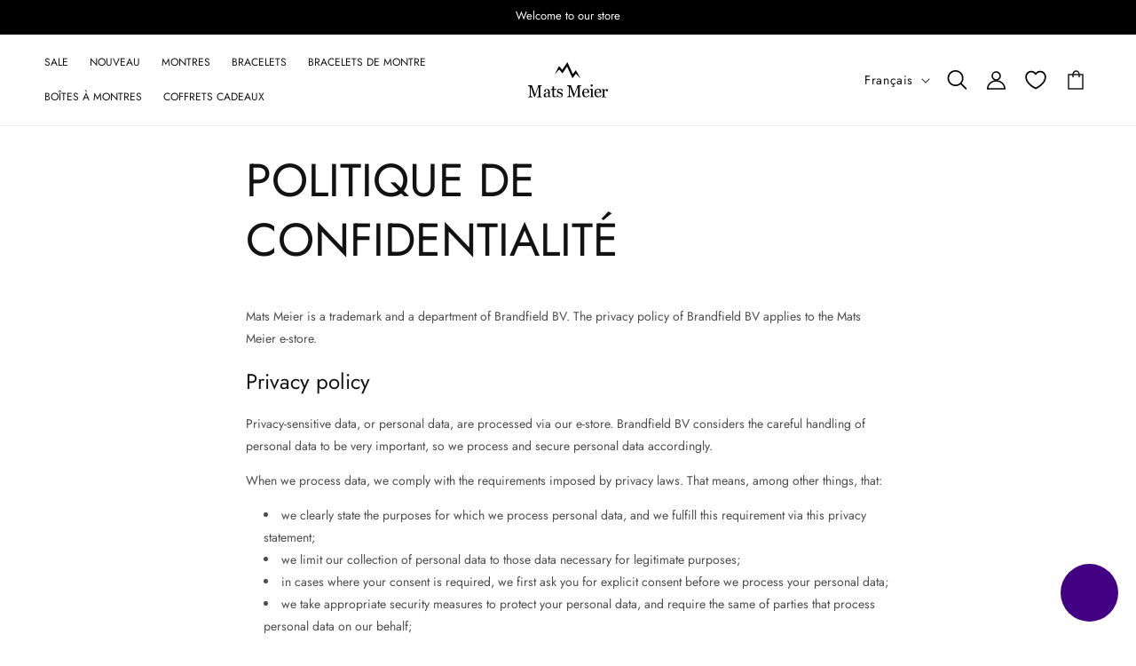

--- FILE ---
content_type: text/css
request_url: https://www.matsmeier.com/cdn/shop/t/4/assets/nf-tailwind.css?v=100057214394607748461746615352
body_size: 2273
content:
*,:before,:after{--tw-border-spacing-x: 0;--tw-border-spacing-y: 0;--tw-translate-x: 0;--tw-translate-y: 0;--tw-rotate: 0;--tw-skew-x: 0;--tw-skew-y: 0;--tw-scale-x: 1;--tw-scale-y: 1;--tw-pan-x: ;--tw-pan-y: ;--tw-pinch-zoom: ;--tw-scroll-snap-strictness: proximity;--tw-gradient-from-position: ;--tw-gradient-via-position: ;--tw-gradient-to-position: ;--tw-ordinal: ;--tw-slashed-zero: ;--tw-numeric-figure: ;--tw-numeric-spacing: ;--tw-numeric-fraction: ;--tw-ring-inset: ;--tw-ring-offset-width: 0px;--tw-ring-offset-color: #fff;--tw-ring-color: rgb(59 130 246 / .5);--tw-ring-offset-shadow: 0 0 #0000;--tw-ring-shadow: 0 0 #0000;--tw-shadow: 0 0 #0000;--tw-shadow-colored: 0 0 #0000;--tw-blur: ;--tw-brightness: ;--tw-contrast: ;--tw-grayscale: ;--tw-hue-rotate: ;--tw-invert: ;--tw-saturate: ;--tw-sepia: ;--tw-drop-shadow: ;--tw-backdrop-blur: ;--tw-backdrop-brightness: ;--tw-backdrop-contrast: ;--tw-backdrop-grayscale: ;--tw-backdrop-hue-rotate: ;--tw-backdrop-invert: ;--tw-backdrop-opacity: ;--tw-backdrop-saturate: ;--tw-backdrop-sepia: }.nf-aspect-h-1{--tw-aspect-h: 1}.nf-aspect-w-1{position:relative;padding-bottom:calc(var(--tw-aspect-h) / var(--tw-aspect-w) * 100%);--tw-aspect-w: 1}.nf-aspect-w-1>*{position:absolute;height:100%;width:100%;top:0;right:0;bottom:0;left:0}body,h1,h2,h3,h4,h5,.h0,.h1,.h2,.h3,.h4,.h5,.price{letter-spacing:0}.price{font-size:1.2rem}.button{font-size:1.3rem;letter-spacing:2px;font-weight:500}body{font-size:1.4rem}@media (min-width:750px){.product__info-wrapper{margin-top:1.5rem}}.product-form__input input[type=radio]+label{font-size:1.2rem}.accordion__title{font-size:1.4rem}.drawer__heading{font-size:1.6rem}.drawer__close svg{height:1.6rem;width:1.6rem}.drawer__close{top:0}.cart-item__name{font-size:1.3rem}.product-option{font-size:1.2rem}.quantity__input,.totals__total-value{font-size:1.4rem}.tax-note{font-size:1rem}.list-menu__item{font-weight:500}.quick-add{position:absolute;grid-row-start:4;margin:0 0 1rem;z-index:1;bottom:0;right:1rem}.collection .slider-buttons{justify-content:space-between;padding:0 1rem}@media (max-width:749px){.collection .slider-buttons{display:none}}@media (min-width:750px){.collection .slider-buttons{position:absolute;right:0;top:-60px}}.collection .slider-button{align-items:center;justify-content:center;background:#fff;border-radius:100px;border:1px solid #eee}.product__media-wrapper slider-component:not(.thumbnail-slider--no-slide){margin-left:5px}.product .slider.slider--mobile .slider__slide{padding-top:0}.banner--media__mobile{display:none;visibility:hidden}@media screen and (max-width: 640px){.banner--media__desktop{display:none}.banner--media__mobile{display:block;visibility:visible}.nf-image-banner h2{font-size:46px!important}.nf-image-banner .banner__text{font-size:24px!important;line-height:initial!important}.content-container--full-width-mobile{height:100%!important;display:flex;flex-direction:column;justify-content:space-between!important}}.nf-absolute{position:absolute}.nf-relative{position:relative}.nf-left-0{left:0}.nf-left-\[46\%\]{left:46%}.nf-left-\[calc\(100vw-501px\)\]{left:calc(100vw - 501px)}.nf-right-\[10px\]{right:10px}.nf-right-\[20px\]{right:20px}.nf-top-0{top:0}.nf-top-\[10px\]{top:10px}.nf-z-10{z-index:10}.nf-z-\[1\]{z-index:1}.\!nf-m-0,.\!nf-m-\[0px\]{margin:0!important}.\!nf-m-auto{margin:auto!important}.nf-m-0{margin:0}.nf-my-5{margin-top:1.25rem;margin-bottom:1.25rem}.\!nf-mb-0{margin-bottom:0!important}.\!nf-mb-\[10px\]{margin-bottom:10px!important}.\!nf-mt-\[10px\]{margin-top:10px!important}.\!nf-mt-\[1rem\]{margin-top:1rem!important}.nf-mb-0{margin-bottom:0}.nf-mb-1{margin-bottom:.25rem}.nf-mb-\[0px\]{margin-bottom:0}.nf-mb-\[10px\]{margin-bottom:10px}.nf-mb-\[1rem\]{margin-bottom:1rem}.nf-mb-\[20px\]{margin-bottom:20px}.nf-mb-\[2rem\]{margin-bottom:2rem}.nf-mb-\[5px\]{margin-bottom:5px}.nf-ml-\[10px\]{margin-left:10px}.nf-ml-\[15px\]{margin-left:15px}.nf-ml-\[20px\]{margin-left:20px}.nf-ml-\[5px\]{margin-left:5px}.nf-mr-0{margin-right:0}.nf-mr-\[10px\]{margin-right:10px}.nf-mt-0,.nf-mt-\[0px\]{margin-top:0}.nf-mt-\[10px\]{margin-top:10px}.nf-mt-\[2rem\]{margin-top:2rem}.nf-mt-\[3rem\]{margin-top:3rem}.nf-block{display:block}.\!nf-flex{display:flex!important}.nf-flex{display:flex}.nf-inline-flex{display:inline-flex}.nf-grid{display:grid}.\!nf-hidden{display:none!important}.nf-hidden{display:none}.nf-aspect-\[1\/1\]{aspect-ratio:1/1}.\!nf-h-\[14px\]{height:14px!important}.nf-h-\[114px\]{height:114px}.nf-h-\[300px\]{height:300px}.nf-h-full{height:100%}.nf-max-h-full{max-height:100%}.\!nf-w-\[170px\]{width:170px!important}.nf-w-\[114px\]{width:114px}.nf-w-\[13px\]{width:13px}.nf-w-\[140px\]{width:140px}.nf-w-\[2\.5\]{width:2.5}.nf-w-\[20px\]{width:20px}.nf-w-\[300px\]{width:300px}.nf-w-\[360px\]{width:360px}.nf-w-\[483px\]{width:483px}.nf-w-\[50\%\]{width:50%}.nf-w-\[70px\]{width:70px}.nf-w-\[93\%\]{width:93%}.nf-w-full{width:100%}.\!nf-max-w-\[170px\]{max-width:170px!important}.\!nf-max-w-\[800px\]{max-width:800px!important}.nf-max-w-\[50\%\]{max-width:50%}.nf-max-w-full{max-width:100%}.nf-flex-none{flex:none}.nf--rotate-90{--tw-rotate: -90deg;transform:translate(var(--tw-translate-x),var(--tw-translate-y)) rotate(var(--tw-rotate)) skew(var(--tw-skew-x)) skewY(var(--tw-skew-y)) scaleX(var(--tw-scale-x)) scaleY(var(--tw-scale-y))}.nf-cursor-auto{cursor:auto}.nf-cursor-pointer{cursor:pointer}.nf-list-none{list-style-type:none}.\!nf-flex-row{flex-direction:row!important}.nf-flex-col{flex-direction:column}.nf-flex-wrap{flex-wrap:wrap}.nf-items-center{align-items:center}.\!nf-justify-start{justify-content:flex-start!important}.nf-justify-center{justify-content:center}.nf-justify-between{justify-content:space-between}.nf-justify-evenly{justify-content:space-evenly}.nf-gap-\[2rem\]{gap:2rem}.nf-gap-\[3rem\]{gap:3rem}.nf-gap-\[40px\]{gap:40px}.nf-gap-\[4rem\]{gap:4rem}.nf-overflow-hidden{overflow:hidden}.nf-overflow-x-auto{overflow-x:auto}.nf-overflow-y-hidden{overflow-y:hidden}.nf-scroll-smooth{scroll-behavior:smooth}.nf-text-ellipsis{text-overflow:ellipsis}.nf-whitespace-nowrap{white-space:nowrap}.nf-rounded-full{border-radius:9999px}.nf-border-0{border-width:0px}.nf-border-b-\[1px\]{border-bottom-width:1px}.nf-border-l-\[0px\]{border-left-width:0px}.nf-border-r-\[0px\]{border-right-width:0px}.nf-border-t-\[0px\]{border-top-width:0px}.nf-border-solid{border-style:solid}.nf-border-none{border-style:none}.nf-bg-\[\#f9f9f9\]{--tw-bg-opacity: 1;background-color:rgb(249 249 249 / var(--tw-bg-opacity))}.nf-bg-\[\#fafafa\]{--tw-bg-opacity: 1;background-color:rgb(250 250 250 / var(--tw-bg-opacity))}.nf-bg-transparent{background-color:transparent}.nf-object-cover{-o-object-fit:cover;object-fit:cover}.nf-p-0{padding:0}.nf-p-\[20px\]{padding:20px}.nf-p-\[5rem\]{padding:5rem}.\!nf-px-0{padding-left:0!important;padding-right:0!important}.nf-px-4{padding-left:1rem;padding-right:1rem}.nf-px-\[0px\]{padding-left:0;padding-right:0}.nf-px-\[60px\]{padding-left:60px;padding-right:60px}.nf-py-2{padding-top:.5rem;padding-bottom:.5rem}.nf-py-\[15px\]{padding-top:15px;padding-bottom:15px}.nf-py-\[5px\]{padding-top:5px;padding-bottom:5px}.\!nf-pl-\[0px\]{padding-left:0!important}.nf-pb-\[\.5rem\]{padding-bottom:.5rem}.nf-pb-\[20px\]{padding-bottom:20px}.nf-pl-\[0px\]{padding-left:0}.nf-pl-\[40px\]{padding-left:40px}.nf-pl-\[5px\]{padding-left:5px}.nf-pt-\[3\.5rem\]{padding-top:3.5rem}.nf-pt-\[50px\]{padding-top:50px}.nf-text-left{text-align:left}.nf-text-center{text-align:center}.nf-text-right{text-align:right}.\!nf-text-\[1\.6rem\]{font-size:1.6rem!important}.nf-text-\[1\.2rem\]{font-size:1.2rem}.nf-text-\[1\.4rem\]{font-size:1.4rem}.nf-text-\[1\.6rem\]{font-size:1.6rem}.nf-text-\[12px\]{font-size:12px}.nf-text-\[14px\]{font-size:14px}.nf-text-\[18px\]{font-size:18px}.nf-text-\[24px\]{font-size:24px}.nf-font-\[500\]{font-weight:500}.nf-font-\[700\]{font-weight:700}.nf-font-normal{font-weight:400}.nf-uppercase{text-transform:uppercase}.nf-normal-case{text-transform:none}.nf-leading-\[20px\]{line-height:20px}.nf-leading-normal{line-height:1.5}.nf-tracking-\[2px\]{letter-spacing:2px}.\!nf-text-\[\#000000\]{--tw-text-opacity: 1 !important;color:rgb(0 0 0 / var(--tw-text-opacity))!important}.nf-text-\[\#7B7B7B\]{--tw-text-opacity: 1;color:rgb(123 123 123 / var(--tw-text-opacity))}.nf-underline{text-decoration-line:underline}.nf-no-underline{text-decoration-line:none}.nf-opacity-0{opacity:0}.nf-mix-blend-multiply{mix-blend-mode:multiply}.nf-transition{transition-property:color,background-color,border-color,text-decoration-color,fill,stroke,opacity,box-shadow,transform,filter,-webkit-backdrop-filter;transition-property:color,background-color,border-color,text-decoration-color,fill,stroke,opacity,box-shadow,transform,filter,backdrop-filter;transition-property:color,background-color,border-color,text-decoration-color,fill,stroke,opacity,box-shadow,transform,filter,backdrop-filter,-webkit-backdrop-filter;transition-timing-function:cubic-bezier(.4,0,.2,1);transition-duration:.15s}.nf-duration-300{transition-duration:.3s}.nf-ease-in-out{transition-timing-function:cubic-bezier(.4,0,.2,1)}.first\:nf-contents:first-child{display:contents}.hover\:nf-no-underline:hover{text-decoration-line:none}@media (max-width: 989px){.max-\[989px\]\:nf-hidden{display:none}.max-\[989px\]\:\!nf-w-full{width:100%!important}.max-\[989px\]\:\!nf-max-w-full{max-width:100%!important}.max-\[989px\]\:nf-flex-col{flex-direction:column}.max-\[989px\]\:nf-gap-\[1rem\]{gap:1rem}}@media (max-width: 750px){.max-\[750px\]\:nf-right-\[0px\]{right:0}.max-\[750px\]\:\!nf-hidden{display:none!important}.max-\[750px\]\:nf-text-center{text-align:center}}@media (max-width: 749px){.max-\[749px\]\:nf-absolute{position:absolute}.max-\[749px\]\:nf-bottom-0{bottom:0}.max-\[749px\]\:\!nf-z-\[2\]{z-index:2!important}.max-\[749px\]\:nf-w-full{width:100%}.max-\[749px\]\:\!nf-text-\[\#ffffff\]{--tw-text-opacity: 1 !important;color:rgb(255 255 255 / var(--tw-text-opacity))!important}}@media not all and (min-width: 640px){.max-sm\:nf-left-auto{left:auto}.max-sm\:nf-right-0{right:0}.max-sm\:nf-max-w-full{max-width:100%}.max-sm\:nf-px-\[30px\]{padding-left:30px;padding-right:30px}.max-sm\:nf-pb-\[20px\]{padding-bottom:20px}.max-sm\:nf-pt-\[50px\]{padding-top:50px}}@media (max-width: 640px){.max-\[640px\]\:nf-h-\[80px\]{height:80px}.max-\[640px\]\:nf-w-\[80px\]{width:80px}.max-\[640px\]\:nf-text-\[25px\]{font-size:25px}}@media (max-width: 480px){.max-\[480px\]\:nf-justify-start{justify-content:flex-start}}@media (min-width: 640px){.sm\:nf-flex-row{flex-direction:row}}@media (min-width: 750px){.min-\[750px\]\:\!nf-hidden{display:none!important}}@media (min-width: 768px){.md\:nf-snap-x{scroll-snap-type:x var(--tw-scroll-snap-strictness)}.md\:nf-snap-center{scroll-snap-align:center}}@media (min-width: 989px){.min-\[989px\]\:\!nf-hidden{display:none!important}.min-\[989px\]\:nf-hidden{display:none}}.\[\&\:first-child\]\:\!nf-ml-0:first-child{margin-left:0!important}.\[\&\>div\:first-child\]\:nf-w-full>div:first-child{width:100%}.\[\&\>div\]\:nf-text-\[1\.4rem\]>div{font-size:1.4rem}.\[\&\>img\]\:nf-h-full>img{height:100%}.\[\&\>img\]\:nf-w-full>img{width:100%}.\[\&\>li\>a\]\:\!nf-p-0>li>a{padding:0!important}.\[\&\>svg\]\:nf-mr-\[15px\]>svg{margin-right:15px}.\[\&\>svg\]\:nf-mr-\[8px\]>svg{margin-right:8px}.\[\&\>svg\]\:nf-h-\[25px\]>svg{height:25px}.\[\&\>svg\]\:nf-h-\[450px\]>svg{height:450px}.\[\&\>svg\]\:nf-w-\[10px\]>svg{width:10px}.\[\&\>svg\]\:nf-w-full>svg{width:100%}.\[\&\>svg\]\:nf-max-w-\[20px\]>svg{max-width:20px}.\[\&\>svg\]\:nf-max-w-\[25px\]>svg{max-width:25px}.\[\&\>svg\]\:nf-rotate-\[-90deg\]>svg{--tw-rotate: -90deg;transform:translate(var(--tw-translate-x),var(--tw-translate-y)) rotate(var(--tw-rotate)) skew(var(--tw-skew-x)) skewY(var(--tw-skew-y)) scaleX(var(--tw-scale-x)) scaleY(var(--tw-scale-y))}.\[\&\>svg\]\:nf-fill-\[\#80807E\]>svg{fill:#80807e}
/*# sourceMappingURL=/cdn/shop/t/4/assets/nf-tailwind.css.map?v=100057214394607748461746615352 */


--- FILE ---
content_type: text/css
request_url: https://www.matsmeier.com/cdn/shop/t/4/assets/megamenu.css?v=4115949985249727221710008750
body_size: -452
content:
.mega-menu-connector{position:relative;display:flex;justify-content:center}.mega-menu-connector:after{content:"";width:100%;position:absolute;opacity:0;padding-top:2.4rem;padding-bottom:2.4rem}.mega-menu__content>ul{width:calc(100% - 437px);display:flex}.mega-menu__content{z-index:-1}.mega-menu__content .grid .grid__item:first-child{display:flex}.mega-menu__content .grid .grid__item:first-child p{padding:0;margin:0;font-size:20px}.mega-menu__content .grid .grid__item:first-child span{font-size:14px;display:block}.mega-menu__content .grid .grid__item:first-child .button{width:150px;margin-top:20px;font-weight:100}.mega-menu__content .grid .grid__item:first-child .button:before{box-shadow:var(--shadow-horizontal-offset) var(--shadow-vertical-offset) var(--shadow-blur-radius) #7d7d7d00}.mega-menu__content .grid .grid__item:first-child .button:after{box-shadow:0 0 0 calc(var(--buttons-border-width) + var(--border-offset)) #7d7d7d,0 0 0 var(--buttons-border-width) #7d7d7d}.mega-menu__content .grid .grid__item:last-child{display:flex;justify-content:flex-end}.mega-menu__content .grid .grid__item:last-child>a{width:450px;position:relative;text-decoration:none;color:#fff;overflow:hidden}.nf-grid-mega-menu-grid-column{grid-template-columns:30% 1fr}
/*# sourceMappingURL=/cdn/shop/t/4/assets/megamenu.css.map?v=4115949985249727221710008750 */


--- FILE ---
content_type: image/svg+xml
request_url: https://www.matsmeier.com/cdn/shop/files/logo.svg?v=1709921378&width=90
body_size: 6328
content:
<svg xmlns:xlink="http://www.w3.org/1999/xlink" xmlns="http://www.w3.org/2000/svg" version="1.1" viewBox="0 0 87 38" height="38px" width="87px">
    <title>logo</title>
    <g fill-rule="evenodd" fill="none" stroke-width="1" stroke="none" id="Symbols">
        <g fill="#000000" transform="translate(-639, -10)" id="header">
            <g transform="translate(639, 10)" id="logo">
                <path id="Path" d="M15,37.9988014 L9.65059165,37.9988014 L9.65059165,37.3479624 C9.84371511,37.3419694 10.0926546,37.3203946 10.3962938,37.2844367 C10.7010493,37.2472801 10.9098013,37.1957404 11.023666,37.1286188 C11.2000447,37.0123548 11.3295378,36.8793103 11.4110292,36.7306841 C11.493637,36.5808593 11.5349408,36.3926793 11.5349408,36.1673428 L11.5349408,26.7139959 L11.406564,26.7139959 L7.27729404,37.7878481 L6.85085957,37.7878481 L2.91806207,26.4850636 L2.80754633,26.4850636 L2.80754633,34.2435921 C2.80754633,34.9951134 2.85108283,35.5656463 2.93927216,35.9563895 C3.02746149,36.3471326 3.16253628,36.6288032 3.34449654,36.7990042 C3.46952445,36.9272543 3.72851083,37.0495113 4.12033936,37.1657754 C4.51328422,37.2820395 4.76892163,37.343168 4.88836794,37.349161 L4.88836794,38 L0,38 L0,37.349161 C0.255637419,37.325189 0.524670685,37.2796423 0.805983478,37.2113221 C1.08729627,37.1442006 1.30497879,37.0435183 1.45903103,36.9092753 C1.6577361,36.7378757 1.79392722,36.4753826 1.8687207,36.1217961 C1.94239786,35.7682095 1.97923644,35.1749032 1.97923644,34.3442744 L1.97923644,27.6944496 C1.97923644,27.3096994 1.93681625,26.9956666 1.85085957,26.7511525 C1.7660192,26.5066384 1.64322393,26.3088696 1.48359009,26.155449 C1.30721143,25.9900424 1.09064523,25.8677854 0.835007814,25.7886779 C0.579370395,25.7095703 0.325965617,25.6640236 0.0759098013,25.650839 L0.0759098013,25 L4.20406341,25 L7.67135521,34.7565923 L10.6318375,26.5953347 C10.7390042,26.295685 10.8316589,25.9828508 10.908685,25.6556334 C10.9857111,25.328416 11.0258986,25.1102711 11.0325966,25 L14.9799062,25 L14.9799062,25.650839 C14.8202724,25.656832 14.617102,25.6843998 14.3692789,25.7335423 C14.1214557,25.7826849 13.9417281,25.8282316 13.8278634,25.8713812 C13.6347399,25.9444957 13.5041304,26.0667527 13.4349185,26.2381523 C13.366823,26.4095519 13.332217,26.5953347 13.332217,26.7966992 L13.332217,36.1673428 C13.332217,36.3806933 13.366823,36.5616817 13.4349185,36.7079108 C13.5030141,36.8541398 13.6336236,36.9823898 13.8278634,37.0926609 C13.9305649,37.1537894 14.1125251,37.2101235 14.3737441,37.2616633 C14.6349632,37.313203 14.8425988,37.343168 14.996651,37.349161 L14.996651,37.9988014 L15,37.9988014 L15,37.9988014 Z"></path>
                <path id="Shape" d="M25,37.6282116 C24.7297908,37.7268262 24.491238,37.8061713 24.2877332,37.8662469 C24.0830978,37.9263224 23.8513284,37.956927 23.5924251,37.956927 C23.1435839,37.956927 22.7851894,37.8515113 22.5172414,37.6406801 C22.2492934,37.4298489 22.0774449,37.12267 22.0028265,36.7180101 L21.9508197,36.7180101 C21.5765969,37.134005 21.1741097,37.4513854 20.745619,37.6712846 C20.3159977,37.8911839 19.7993217,38 19.1944601,38 C18.5545506,38 18.0299604,37.8039043 17.6184285,37.4105793 C17.2068966,37.0172544 17,36.5037783 17,35.8690176 C17,35.5403023 17.0463539,35.2455919 17.137931,34.9860202 C17.2306388,34.7264484 17.3685698,34.4918136 17.5528547,34.2843829 C17.6975692,34.1109572 17.8875071,33.956801 18.1226682,33.8207809 C18.3589599,33.6847607 18.580554,33.5770781 18.7874505,33.495466 C19.0463539,33.3968514 19.5720746,33.2154912 20.3646128,32.9502519 C21.1560204,32.6850126 21.6907858,32.4764484 21.9666478,32.3268262 L21.9666478,31.4687657 C21.9666478,31.3939547 21.9508197,31.2488665 21.9191634,31.0357683 C21.8875071,30.82267 21.8196721,30.6197733 21.7156586,30.4293451 C21.6003392,30.2162469 21.4375353,30.0292191 21.2283776,29.870529 C21.0180893,29.7118388 20.7196156,29.6324937 20.3340871,29.6324937 C20.0695308,29.6324937 19.8230639,29.6767003 19.5958168,29.7662469 C19.3674392,29.8557935 19.2080271,29.9498741 19.11645,30.0473552 C19.11645,30.1629723 19.1435839,30.3329975 19.1989825,30.5585642 C19.2532504,30.784131 19.2803844,30.9915617 19.2803844,31.1819899 C19.2803844,31.3837531 19.1899378,31.5685139 19.0090447,31.736272 C18.8281515,31.9040302 18.5760317,31.9879093 18.2526851,31.9879093 C17.9643867,31.9879093 17.7529678,31.8847607 17.6184285,31.6807305 C17.4827586,31.4755668 17.4149237,31.2465995 17.4149237,30.9915617 C17.4149237,30.7263224 17.508762,30.4712846 17.6964387,30.2298489 C17.8829847,29.9872796 18.1271905,29.7707809 18.4256642,29.5803526 C18.6845676,29.418262 18.9988694,29.2811083 19.3674392,29.1688917 C19.736009,29.0566751 20.0966648,29 20.4471453,29 C20.9310345,29 21.3527417,29.0328715 21.7133974,29.0997481 C22.0729226,29.1654912 22.3996608,29.3094458 22.6936122,29.5282116 C22.9875636,29.7413098 23.2102883,30.0314861 23.3640475,30.3987406 C23.5166761,30.765995 23.5924251,31.2375315 23.5924251,31.8144836 C23.5924251,32.640806 23.5833804,33.3719144 23.5664217,34.0100756 C23.549463,34.6482368 23.5404183,35.3453401 23.5404183,36.1025189 C23.5404183,36.3280856 23.5799887,36.5071788 23.6568683,36.6397985 C23.7348785,36.7724181 23.8547202,36.8857683 24.0152629,36.9775819 C24.1011871,37.0297229 24.2391181,37.0580605 24.4256642,37.063728 C24.6122103,37.0693955 24.8044093,37.072796 25,37.072796 L25,37.6282116 L25,37.6282116 Z M21.9836066,33.054534 C21.4940644,33.1996222 21.0655738,33.3413098 20.6958734,33.479597 C20.3273036,33.6190176 19.9847371,33.7924433 19.6681741,33.9998741 C19.3798756,34.1971033 19.1526286,34.429471 18.9853024,34.6992443 C18.8179763,34.9678841 18.7343132,35.288665 18.7343132,35.6581864 C18.7343132,36.1387909 18.8598078,36.4913098 19.1107971,36.7168766 C19.3617863,36.9424433 19.6794799,37.0557935 20.0650085,37.0557935 C20.4742793,37.0557935 20.8338044,36.9560453 21.1447145,36.7565491 C21.4556246,36.5570529 21.7179197,36.3212846 21.9304692,36.0492443 L21.9836066,33.054534 L21.9836066,33.054534 Z"></path>
                <path id="Shape" d="M30.9174892,37.3784861 C30.5326495,37.5409272 30.1698339,37.6762948 29.827883,37.7881202 C29.4847729,37.8987686 29.0663177,37.9540927 28.5701992,37.9540927 C27.8376128,37.9540927 27.3229478,37.7669323 27.0238856,37.3914343 C26.7259826,37.0171134 26.5764516,36.487414 26.5764516,35.8035132 L26.5764516,29.794368 L25,29.794368 L25,28.9303694 L26.6123854,28.9303694 L26.6123854,26.16887 L28.2247708,26.16887 L28.2247708,28.9303694 L30.7320243,28.9303694 L30.7320243,29.794368 L28.2433173,29.794368 L28.2433173,34.7511771 C28.2433173,35.1231438 28.256068,35.4339008 28.2827286,35.6822709 C28.3093892,35.9306411 28.3731427,36.1484064 28.4739893,36.3343897 C28.5678809,36.508602 28.7092978,36.6404382 28.8993993,36.7298986 C29.0883417,36.8193589 29.3421968,36.8652662 29.6609646,36.8652662 C29.8081773,36.8652662 30.0249394,36.852318 30.3112508,36.8252445 C30.5975623,36.798171 30.7992553,36.7640348 30.9186484,36.7216588 L30.9186484,37.3784861 L30.9174892,37.3784861 L30.9174892,37.3784861 Z M37.0981067,33.4210431 C37.3403702,33.6364542 37.5258351,33.8860014 37.6556605,34.1673307 C37.785486,34.449837 37.8503987,34.7935531 37.8503987,35.2020101 C37.8503987,36.0236327 37.5478591,36.6957624 36.9416207,37.217222 C36.3365415,37.7386816 35.5517932,38 34.5896941,38 C34.0808248,38 33.6136851,37.9070083 33.1847975,37.721025 C32.7570691,37.5350417 32.451052,37.3643607 32.2679054,37.2078051 L32.0905546,37.7928287 L31.4263585,37.7928287 L31.3382627,34.707624 L31.9491377,34.707624 C31.996663,34.9418689 32.0963504,35.2161355 32.2505181,35.5292466 C32.4035266,35.8423578 32.5901507,36.1248642 32.8080719,36.3779428 C33.0387439,36.6427925 33.3146229,36.8652662 33.635709,37.0465411 C33.9579543,37.2266389 34.3196108,37.3172763 34.7206786,37.3172763 C35.2875057,37.3172763 35.7245074,37.1866172 36.0316836,36.9241217 C36.3388598,36.6616262 36.4918683,36.2861282 36.4918683,35.7976277 C36.4918683,35.5457262 36.4431838,35.3279609 36.3458147,35.1455089 C36.2484457,34.9630569 36.1047104,34.8017928 35.9169272,34.664071 C35.722189,34.5263491 35.483403,34.4015755 35.1994099,34.2909272 C34.9154168,34.1802789 34.6001265,34.0708077 34.2512206,33.9625136 C33.9730233,33.8789388 33.6646879,33.763582 33.3250553,33.6164433 C32.9854227,33.4693046 32.6944747,33.2974466 32.4533703,33.0996921 C32.1925603,32.8901666 31.9804349,32.6323796 31.8158348,32.326331 C31.6500755,32.0202825 31.5677755,31.6600869 31.5677755,31.2469214 C31.5677755,30.5218218 31.8332221,29.9061934 32.3652745,29.4023904 C32.8973269,28.8985875 33.6078893,28.646686 34.5004391,28.646686 C34.84239,28.646686 35.192455,28.6914162 35.5494749,28.7820536 C35.9076539,28.8715139 36.1974428,28.979808 36.422319,29.1057588 L36.6263304,28.6384462 L37.263866,28.6384462 L37.3971689,31.4905831 L36.7862939,31.4905831 C36.6622642,30.8525896 36.3956584,30.3334842 35.9841582,29.9320898 C35.5738171,29.5318725 35.0730619,29.3317639 34.4830517,29.3317639 C33.9985247,29.3317639 33.6171625,29.4553604 33.3401243,29.7037305 C33.061927,29.9509236 32.9239875,30.2499095 32.9239875,30.6006882 C32.9239875,30.8702463 32.9691946,31.0950742 33.0607679,31.275172 C33.1523411,31.4552698 33.2902807,31.6082941 33.4734272,31.7342448 C33.650778,31.85431 33.8733359,31.9673126 34.14226,32.0720753 C34.4111841,32.1768381 34.7427026,32.2957262 35.1391338,32.4275625 C35.5286101,32.5535132 35.8960624,32.7006519 36.2414907,32.8678015 C36.5880783,33.0314198 36.8732305,33.2174031 37.0981067,33.4210431 L37.0981067,33.4210431 Z M58,37.7657552 L52.4464857,37.7657552 L52.4464857,37.1265846 C52.6470196,37.120699 52.9055113,37.099511 53.2208016,37.0641978 C53.537251,37.0277074 53.7540131,36.9770916 53.872247,36.9111735 C54.0553936,36.7969938 54.1898556,36.6663347 54.274474,36.5203731 C54.3602515,36.3732343 54.4031403,36.1884281 54.4031403,35.9671315 L54.4031403,26.6832669 L54.2698374,26.6832669 L49.9821209,37.5585838 L49.5393235,37.5585838 L45.4556184,26.458439 L45.340862,26.458439 L45.340862,34.0778703 C45.340862,34.8159181 45.3860691,35.3762224 45.4776423,35.7599602 C45.5692156,36.1436979 45.7094735,36.4203187 45.8984158,36.5874683 C46.0282412,36.7134191 46.2971653,36.8334842 46.7040289,36.9476639 C47.1120517,37.0618435 47.3774983,37.1218761 47.501528,37.1277617 L47.501528,37.7669323 L42.4255857,37.7669323 L42.4255857,37.1277617 C42.6910324,37.1042195 42.9703888,37.0594893 43.262496,36.9923941 C43.5546033,36.9264759 43.7806386,36.8275987 43.9406021,36.6957624 C44.1469318,36.5274357 44.2883487,36.2696487 44.3660122,35.9224013 C44.4425164,35.5751539 44.4807686,34.9924846 44.4807686,34.1767476 L44.4807686,27.6461427 C44.4807686,27.2682905 44.4367206,26.9598877 44.3474657,26.7197573 C44.2593698,26.4796269 44.1318627,26.2854038 43.9661035,26.1347338 C43.7829569,25.9722926 43.5580807,25.8522275 43.2926341,25.7745382 C43.0271875,25.696849 42.7640592,25.6521188 42.5044083,25.6391706 L42.5044083,25 L46.7909656,25 L50.3913028,34.5816733 L53.4653834,26.5667331 C53.5766623,26.2724556 53.6728722,25.96523 53.752854,25.643879 C53.8328357,25.3225281 53.8745653,25.1082941 53.8815203,25 L57.9802944,25 L57.9802944,25.6391706 C57.8145351,25.6450561 57.6035688,25.6721297 57.3462363,25.7203912 C57.0889037,25.7686527 56.9022797,25.8133828 56.7840458,25.8557588 C56.5835119,25.9275625 56.4478907,26.0476277 56.376023,26.2159544 C56.3053146,26.3842811 56.2693807,26.5667331 56.2693807,26.7644875 L56.2693807,35.9671315 C56.2693807,36.176657 56.3053146,36.3544006 56.376023,36.498008 C56.4467315,36.6416154 56.5823527,36.7675661 56.7840458,36.8758602 C56.8906881,36.9358928 57.0796305,36.991217 57.3508729,37.0418327 C57.6221153,37.0924484 57.8377182,37.1218761 57.9976817,37.1277617 L57.9976817,37.7657552 L58,37.7657552 L58,37.7657552 Z"></path>
                <path id="Shape" d="M66.782859,35.6557697 C66.4154579,36.3702131 65.9248145,36.9396281 65.307441,37.3640146 C64.6912302,37.7884011 63.9831691,38 63.1844203,38 C62.4798472,38 61.8624737,37.8728029 61.3322999,37.6184088 C60.802126,37.3640146 60.3649651,37.0192749 60.0219798,36.5830008 C59.6789946,36.1467267 59.4220463,35.6379384 59.2534603,35.0566358 C59.0848743,34.4753333 59,33.8607455 59,33.2128725 C59,32.63157 59.0906876,32.0609663 59.2709002,31.4998726 C59.4511128,30.9399677 59.7161998,30.4359344 60.066161,29.9877728 C60.403333,29.5574425 60.8230539,29.211514 61.3241612,28.9476097 C61.8241059,28.6837055 62.3856716,28.5529422 63.0076957,28.5529422 C63.6471598,28.5529422 64.1959362,28.6563641 64.6516997,28.8620192 C65.1086258,29.0676743 65.4783523,29.3494099 65.7620419,29.7072259 C66.0352674,30.0460219 66.2375706,30.4466333 66.3712767,30.9066825 C66.5049828,31.3667318 66.5712546,31.86601 66.5712546,32.405706 L66.5712546,33.0048399 L60.7695715,33.0048399 C60.7695715,33.593275 60.8242166,34.128216 60.9346695,34.6072854 C61.0439597,35.0863548 61.2171963,35.5083638 61.4543794,35.8733124 C61.6857491,36.2251847 61.9880412,36.503354 62.360093,36.7066316 C62.7321448,36.9099091 63.1774444,37.0121423 63.6925036,37.0121423 C64.2203521,37.0121423 64.6749529,36.886134 65.0563061,36.6329286 C65.4376592,36.3797232 65.806223,35.9256177 66.1619976,35.2682347 L66.782859,35.6557697 L66.782859,35.6557697 Z M64.819123,32.2404687 C64.819123,31.9016728 64.7912191,31.5402904 64.7354114,31.1539441 C64.6784409,30.7675979 64.588916,30.4442558 64.4645111,30.1851066 C64.3284797,29.9069373 64.1424538,29.6810733 63.9052707,29.5063259 C63.6692504,29.3315785 63.3634703,29.2436104 62.9902558,29.2436104 C62.3682316,29.2436104 61.8520097,29.5075146 61.4404274,30.0365118 C61.0288451,30.5643203 60.8044513,31.3001613 60.7695715,32.2416575 L64.819123,32.2416575 L64.819123,32.2404687 L64.819123,32.2404687 Z M71.5881408,37.7634372 L67.3583767,37.7634372 L67.3583767,37.1643033 C67.4944081,37.1524157 67.6350902,37.1405281 67.780423,37.1274518 C67.9257557,37.1155642 68.0513232,37.0906003 68.1582881,37.0549376 C68.3233861,37.0002547 68.4466283,36.9051541 68.526852,36.7696357 C68.6070756,36.6329286 68.6466061,36.4558037 68.6466061,36.238261 L68.6466061,30.712915 C68.6466061,30.5191475 68.6035876,30.3420226 68.5175507,30.182729 C68.4326763,30.0222468 68.3117595,29.8879171 68.1582881,29.7785514 C68.0455099,29.7060372 67.8827372,29.6442218 67.6699701,29.5931052 C67.457203,29.5419886 67.2607131,29.5098922 67.0839885,29.4980046 L67.0839885,28.8964932 L70.1755066,28.6967819 L70.2999114,28.8239789 L70.2999114,36.1277065 C70.2999114,36.3393054 70.3394419,36.5152416 70.4185029,36.6543262 C70.4975639,36.7934109 70.6231314,36.8968328 70.7940427,36.9634032 C70.9230982,37.0180861 71.0498284,37.0620701 71.1730705,37.0953554 C71.2963127,37.1286406 71.4346695,37.151227 71.5881408,37.1631145 L71.5881408,37.7634372 L71.5881408,37.7634372 Z M70.4777987,25.1637938 C70.4777987,25.5085336 70.3661831,25.8104781 70.1441147,26.0672497 C69.9220463,26.3252102 69.6476581,26.453596 69.3221127,26.453596 C69.0198206,26.453596 68.757059,26.3311539 68.5349906,26.0850811 C68.3129222,25.840197 68.2024693,25.5596502 68.2024693,25.2446294 C68.2024693,24.9117772 68.3129222,24.6205315 68.5349906,24.3720812 C68.757059,24.1236308 69.0198206,24 69.3221127,24 C69.6592847,24 69.9359982,24.1164983 70.1522533,24.3494948 C70.3696711,24.5836801 70.4777987,24.8547168 70.4777987,25.1637938 L70.4777987,25.1637938 Z M80,35.6557697 C79.6325988,36.3702131 79.1407928,36.9396281 78.524582,37.3640146 C77.9083712,37.7884011 77.20031,38 76.4015613,38 C75.6958255,38 75.0796147,37.8728029 74.5482782,37.6184088 C74.0181043,37.3640146 73.5809434,37.0192749 73.2379581,36.5830008 C72.8938102,36.1467267 72.6380246,35.6379384 72.4694386,35.0566358 C72.3008526,34.4753333 72.217141,33.8607455 72.217141,33.2128725 C72.217141,32.63157 72.3078286,32.0609663 72.4880412,31.4998726 C72.6694165,30.9399677 72.9333407,30.4359344 73.283302,29.9877728 C73.6204739,29.5574425 74.0401949,29.211514 74.5401395,28.9476097 C75.0412468,28.6837055 75.6028125,28.5529422 76.223674,28.5529422 C76.8631381,28.5529422 77.4107519,28.6563641 77.867678,28.8620192 C78.3234415,29.0676743 78.6943306,29.3494099 78.9780202,29.7072259 C79.250083,30.0460219 79.4535489,30.4466333 79.5860923,30.9066825 C79.7186358,31.3667318 79.7860702,31.86601 79.7860702,32.405706 L79.7860702,33.0048399 L73.9855498,33.0048399 C73.9855498,33.593275 74.0401949,34.128216 74.1494851,34.6072854 C74.259938,35.0863548 74.432012,35.5083638 74.669195,35.8733124 C74.9005647,36.2251847 75.2028568,36.503354 75.5749086,36.7066316 C75.9469605,36.9099091 76.39226,37.0121423 76.9073192,37.0121423 C77.4340051,37.0121423 77.8886059,36.886134 78.2711217,36.6329286 C78.6536375,36.3797232 79.0222013,35.9256177 79.3779759,35.2682347 L80,35.6557697 Z M78.0374266,32.2404687 C78.0374266,31.9016728 78.0095228,31.5402904 77.9525523,31.1539441 C77.8967445,30.7675979 77.8060569,30.4442558 77.6816521,30.1851066 C77.544458,29.9069373 77.3584321,29.6810733 77.1224117,29.5063259 C76.8852287,29.3315785 76.5806112,29.2436104 76.2073967,29.2436104 C75.5853726,29.2436104 75.0691507,29.5075146 74.6564057,30.0365118 C74.2448234,30.5643203 74.0215923,31.3001613 73.9855498,32.2416575 L78.0374266,32.2416575 L78.0374266,32.2404687 L78.0374266,32.2404687 Z"></path>
                <path id="Shape" d="M87,30.3512925 C87,30.6542578 86.926678,30.9222655 86.7777064,31.1576462 C86.6298987,31.3918616 86.4017859,31.509552 86.0933681,31.509552 C85.7616735,31.509552 85.5079563,31.4233234 85.3333802,31.2508663 C85.1588041,31.0784091 85.0703522,30.8884732 85.0703522,30.6810585 C85.0703522,30.5505504 85.0808267,30.4316948 85.1017759,30.3244917 C85.122725,30.2172886 85.1413464,30.1112508 85.1588041,30.0040477 C84.8806461,30.0040477 84.5536069,30.1170771 84.180014,30.3419705 C83.8064212,30.5668639 83.4898565,30.8884732 83.2279924,31.3033026 L83.2279924,36.4152587 C83.2279924,36.6226733 83.2687268,36.7928 83.347868,36.9233081 C83.428173,37.0538162 83.5538678,37.1516973 83.7249523,37.2169513 C83.8739239,37.2763791 84.0647938,37.3206587 84.2987258,37.3509552 C84.5326578,37.3812517 84.7363299,37.401061 84.9074145,37.4127135 L84.9074145,38 L80.2823116,38 L80.2823116,37.4127135 C80.4196448,37.401061 80.5593057,37.3894085 80.7047858,37.3765907 C80.8502659,37.3649382 80.9759607,37.3404679 81.0818702,37.3055104 C81.2482994,37.2519089 81.3716665,37.1586888 81.4508077,37.0258502 C81.5311127,36.8918463 81.5706833,36.7182239 81.5706833,36.504983 L81.5706833,31.0888964 C81.5706833,30.9047867 81.5276211,30.7241728 81.4414969,30.5458894 C81.3553727,30.367606 81.2354971,30.2254454 81.0807063,30.1182423 C80.9689776,30.047162 80.8351359,29.9947257 80.6803451,29.9632639 C80.5267182,29.9306369 80.360289,29.9084971 80.1822213,29.8968446 L80.1822213,29.3083929 L83.0999699,29.1126307 L83.2245009,29.2373126 L83.2245009,30.4748091 L83.2687268,30.4748091 C83.6365005,29.9935605 84.0461724,29.6288369 84.4965787,29.3794732 C84.9469851,29.1301095 85.3589846,29.0054276 85.7325775,29.0054276 C86.1061704,29.0054276 86.4099328,29.1266137 86.6450286,29.3701512 C86.8824521,29.6148539 87,29.9411242 87,30.3512925 Z M33.6623457,4.09003097 L29,13.3514458 L33.8927862,7.84213916 L37.4727601,12.0685045 L42.4598174,4.66449971 L48.3709642,17.3995278 L52.0335708,12.3889485 L57.2685261,17.5335316 L51.9730511,8.60071755 L48.8493027,12.8783539 L42.8636701,0 L41.6428012,1.78632977 L37.2493027,8.32804882 L33.6623457,4.09003097 Z"></path>
            </g>
        </g>
    </g>
</svg>

--- FILE ---
content_type: text/javascript
request_url: https://www.matsmeier.com/cdn/shop/t/4/assets/megamenu.js?v=3685700999647894311710008750
body_size: -142
content:
function bindMouseOverToMegaMenu(item){const megaMenuBackdrop=document.querySelector(".mega-menu__backdrop");if(item.classList.contains("mega-menu")){const megaMenuContent=item.querySelector(".mega-menu__content");item.addEventListener("mouseover",()=>{item.setAttribute("open",!0),megaMenuBackdrop.style.display="block"}),megaMenuContent.addEventListener("mouseover",()=>{item.setAttribute("open",!0)}),megaMenuContent.addEventListener("mouseleave",()=>{item.removeAttribute("open"),megaMenuBackdrop.style.display="none"}),item.addEventListener("mouseleave",()=>{item.removeAttribute("open"),megaMenuBackdrop.style.display="none"});const mainNavLink=item.querySelector("summary a");mainNavLink.addEventListener("click",function(){const link=mainNavLink.getAttribute("href");window.location.href=link})}else if(item.classList.contains("dropdown-menu")){const headerSubmenu=item.querySelector(".header__submenu");item.addEventListener("mouseover",()=>{item.setAttribute("open",!0)}),headerSubmenu.addEventListener("mouseleave",()=>{item.removeAttribute("open")}),item.addEventListener("mouseleave",()=>{item.removeAttribute("open")})}}function bindClickToMegaMenu(item){const megaMenuBackdrop=document.querySelector(".mega-menu__backdrop");item.addEventListener("click",function(e){megaMenuBackdrop.style.display==="none"?megaMenuBackdrop.style.display="block":megaMenuBackdrop.style.display="none"})}function isMobileOrTablet(){const userAgent=navigator.userAgent,isMobile=/Mobile|Android|webOS|iPhone|iPad|iPod|BlackBerry|IEMobile|Opera Mini/i.test(userAgent),isTablet=/iPad|Tablet|Android/.test(userAgent);return isMobile||isTablet}let items=document.querySelector(".header__inline-menu").querySelectorAll("details.mega-menu");items.forEach(bindMouseOverToMegaMenu),isMobileOrTablet()&&items.forEach(bindClickToMegaMenu);let itemsDropdown=document.querySelector(".header__inline-menu").querySelectorAll("details.dropdown-menu");itemsDropdown.forEach(bindMouseOverToMegaMenu);
//# sourceMappingURL=/cdn/shop/t/4/assets/megamenu.js.map?v=3685700999647894311710008750
